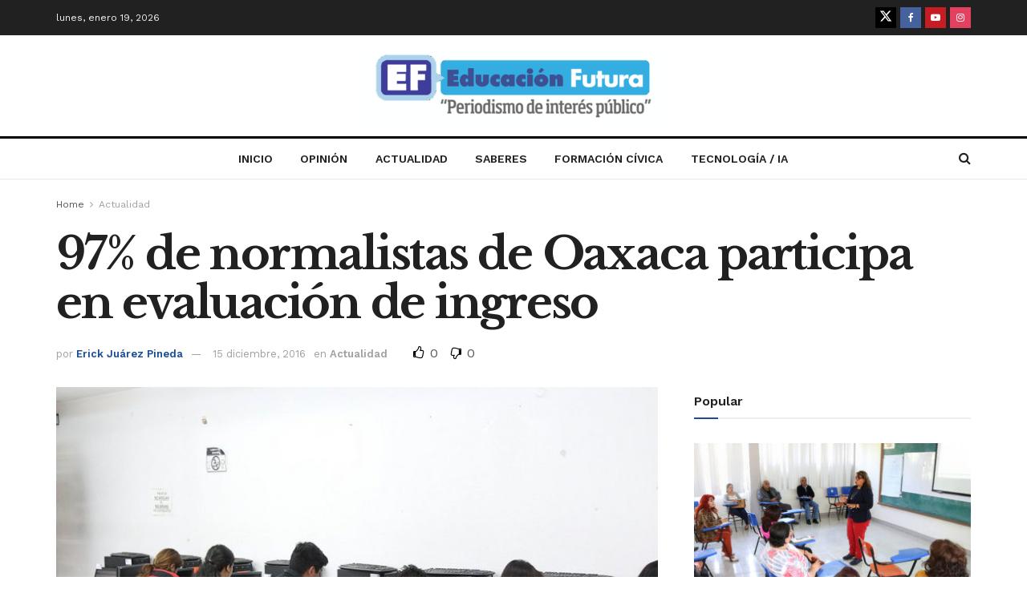

--- FILE ---
content_type: application/javascript
request_url: https://www.educacionfutura.org/wp-content/plugins/jnews-migration-jmagz/assets/js/shortcode.js?ver=11.0.1
body_size: 16162
content:
var $=jQuery.noConflict(),execute_once=!0;function dispatch(){"use strict";execute_once?execute_once=!1:mapshortcode(),do_tooltip(),map_shortcode(),close_alert()}function map_shortcode(){$(".jrmap").length&&do_load_googlemap("mapshortcode")}function do_tooltip(){$("[data-toggle='tooltip']").length&&$("[data-toggle='tooltip']").tooltip()}function close_alert(){$(".alert .close").on("click",(function(){var t=$(this).parents(".alert");$(t).fadeOut(500,(function(){$(this).remove()}))}))}$(document).on("ready",dispatch),$.fn.jrmap=function(){"use strict";return $(this).each((function(){var t=this,e=$(t).find(".contenthidden").html(),i={lat:$(t).data("lat"),lng:$(t).data("lng"),zoom:$(t).data("zoom"),ratio:$(t).data("ratio"),showpopup:$(t).data("showpopup"),title:$(t).data("title")},o=function(){var e=$(t).width();$(t).height(e*i.ratio)},n=function(){var o=$(t).attr("id"),n={zoom:parseInt(i.zoom,10),center:new google.maps.LatLng(parseFloat(i.lat),parseFloat(i.lng)),mapTypeId:google.maps.MapTypeId.ROADMAP,zoomControl:!0,scaleControl:!1,panControl:!1,scrollwheel:!1},a=new google.maps.Map(document.getElementById(o),n),s=new google.maps.Marker({position:new google.maps.LatLng(parseFloat(i.lat),parseFloat(i.lng)),map:a,zIndex:10,title:i.title});if(!0===i.showpopup){var r='<div id="mapcontent"><h3>'+i.title+'</h3><div id="bodyContent">'+e+"</div></div>",l=new google.maps.InfoWindow({content:r,maxWidth:300});google.maps.event.addListener(s,"click",(function(){l.open(a,s)})),window.setTimeout((function(){l.open(a,s)}),5e3)}};$(window).on("resize",o),o(),google.maps.event.addDomListener(window,"load",n),n()}))},Array.prototype.unique=function(){for(var t=this,e=0;e<t.length;++e)for(var i=e+1;i<t.length;++i)t[e]===t[i]&&t.splice(i--,1);return t};var mapenqueued=!1,functionarray=[];function do_load_googlemap(t){if(!mapenqueued){var e=document.createElement("script");e.type="text/javascript",e.src="//maps.googleapis.com/maps/api/js?v=3.exp&sensor=false&callback=executemapcallback",document.body.appendChild(e),mapenqueued=!0}functionarray.push(t)}function executemapcallback(){functionarray=functionarray.unique();for(var t=0;t<functionarray.length;t++)window[functionarray[t]]()}function mapshortcode(){$(".jrmap").jrmap()}!function(t){"use strict";t.fn.emulateTransitionEnd=function(e){var i=!1,o=this;t(this).one("bsTransitionEnd",(function(){i=!0}));return setTimeout((function(){i||t(o).trigger(t.support.transition.end)}),e),this},t((function(){t.support.transition=function(){var t=document.createElement("bootstrap"),e={WebkitTransition:"webkitTransitionEnd",MozTransition:"transitionend",OTransition:"oTransitionEnd otransitionend",transition:"transitionend"};for(var i in e)if(void 0!==t.style[i])return{end:e[i]};return!1}(),t.support.transition&&(t.event.special.bsTransitionEnd={bindType:t.support.transition.end,delegateType:t.support.transition.end,handle:function(e){if(t(e.target).is(this))return e.handleObj.handler.apply(this,arguments)}})}))}(jQuery),function(t){"use strict";var e=function(i,o){this.$element=t(i),this.options=t.extend({},e.DEFAULTS,o),this.$trigger=t(this.options.trigger).filter('[href="#'+i.id+'"], [data-target="#'+i.id+'"]'),this.transitioning=null,this.options.parent?this.$parent=this.getParent():this.addAriaAndCollapsedClass(this.$element,this.$trigger),this.options.toggle&&this.toggle()};function i(e){var i,o=e.attr("data-target")||(i=e.attr("href"))&&i.replace(/.*(?=#[^\s]+$)/,"");return t(o)}function o(i){return this.each((function(){var o=t(this),n=o.data("bs.collapse"),a=t.extend({},e.DEFAULTS,o.data(),"object"==typeof i&&i);!n&&a.toggle&&"show"==i&&(a.toggle=!1),n||o.data("bs.collapse",n=new e(this,a)),"string"==typeof i&&n[i]()}))}e.VERSION="3.3.2",e.TRANSITION_DURATION=350,e.DEFAULTS={toggle:!0,trigger:'[data-toggle="collapse"]'},e.prototype.dimension=function(){return this.$element.hasClass("width")?"width":"height"},e.prototype.show=function(){if(!this.transitioning&&!this.$element.hasClass("in")){var i,n=this.$parent&&this.$parent.children(".panel").children(".in, .collapsing");if(!(n&&n.length&&(i=n.data("bs.collapse"))&&i.transitioning)){var a=t.Event("show.bs.collapse");if(this.$element.trigger(a),!a.isDefaultPrevented()){n&&n.length&&(o.call(n,"hide"),i||n.data("bs.collapse",null));var s=this.dimension();this.$element.removeClass("collapse").addClass("collapsing")[s](0).attr("aria-expanded",!0),this.$trigger.removeClass("collapsed").attr("aria-expanded",!0),this.transitioning=1;var r=function(){this.$element.removeClass("collapsing").addClass("collapse in")[s](""),this.transitioning=0,this.$element.trigger("shown.bs.collapse")};if(!t.support.transition)return r.call(this);var l=t.camelCase(["scroll",s].join("-"));this.$element.one("bsTransitionEnd",t.proxy(r,this)).emulateTransitionEnd(e.TRANSITION_DURATION)[s](this.$element[0][l])}}}},e.prototype.hide=function(){if(!this.transitioning&&this.$element.hasClass("in")){var i=t.Event("hide.bs.collapse");if(this.$element.trigger(i),!i.isDefaultPrevented()){var o=this.dimension();this.$element[o](this.$element[o]())[0].offsetHeight,this.$element.addClass("collapsing").removeClass("collapse in").attr("aria-expanded",!1),this.$trigger.addClass("collapsed").attr("aria-expanded",!1),this.transitioning=1;var n=function(){this.transitioning=0,this.$element.removeClass("collapsing").addClass("collapse").trigger("hidden.bs.collapse")};if(!t.support.transition)return n.call(this);this.$element[o](0).one("bsTransitionEnd",t.proxy(n,this)).emulateTransitionEnd(e.TRANSITION_DURATION)}}},e.prototype.toggle=function(){this[this.$element.hasClass("in")?"hide":"show"]()},e.prototype.getParent=function(){return t(this.options.parent).find('[data-toggle="collapse"][data-parent="'+this.options.parent+'"]').each(t.proxy((function(e,o){var n=t(o);this.addAriaAndCollapsedClass(i(n),n)}),this)).end()},e.prototype.addAriaAndCollapsedClass=function(t,e){var i=t.hasClass("in");t.attr("aria-expanded",i),e.toggleClass("collapsed",!i).attr("aria-expanded",i)};var n=t.fn.collapse;t.fn.collapse=o,t.fn.collapse.Constructor=e,t.fn.collapse.noConflict=function(){return t.fn.collapse=n,this},t(document).on("click.bs.collapse.data-api",'[data-toggle="collapse"]',(function(e){var n=t(this);n.attr("data-target")||e.preventDefault();var a=i(n),s=a.data("bs.collapse")?"toggle":t.extend({},n.data(),{trigger:this});o.call(a,s)}))}(jQuery),function(t){"use strict";var e=function(t,e){this.type=this.options=this.enabled=this.timeout=this.hoverState=this.$element=null,this.init("tooltip",t,e)};e.VERSION="3.3.2",e.TRANSITION_DURATION=150,e.DEFAULTS={animation:!0,placement:"top",selector:!1,template:'<div class="tooltip" role="tooltip"><div class="tooltip-arrow"></div><div class="tooltip-inner"></div></div>',trigger:"hover focus",title:"",delay:0,html:!1,container:!1,viewport:{selector:"body",padding:0}},e.prototype.init=function(e,i,o){this.enabled=!0,this.type=e,this.$element=t(i),this.options=this.getOptions(o),this.$viewport=this.options.viewport&&t(this.options.viewport.selector||this.options.viewport);for(var n=this.options.trigger.split(" "),a=n.length;a--;){var s=n[a];if("click"==s)this.$element.on("click."+this.type,this.options.selector,t.proxy(this.toggle,this));else if("manual"!=s){var r="hover"==s?"mouseenter":"focusin",l="hover"==s?"mouseleave":"focusout";this.$element.on(r+"."+this.type,this.options.selector,t.proxy(this.enter,this)),this.$element.on(l+"."+this.type,this.options.selector,t.proxy(this.leave,this))}}this.options.selector?this._options=t.extend({},this.options,{trigger:"manual",selector:""}):this.fixTitle()},e.prototype.getDefaults=function(){return e.DEFAULTS},e.prototype.getOptions=function(e){return(e=t.extend({},this.getDefaults(),this.$element.data(),e)).delay&&"number"==typeof e.delay&&(e.delay={show:e.delay,hide:e.delay}),e},e.prototype.getDelegateOptions=function(){var e={},i=this.getDefaults();return this._options&&t.each(this._options,(function(t,o){i[t]!=o&&(e[t]=o)})),e},e.prototype.enter=function(e){var i=e instanceof this.constructor?e:t(e.currentTarget).data("bs."+this.type);if(i&&i.$tip&&i.$tip.is(":visible"))i.hoverState="in";else{if(i||(i=new this.constructor(e.currentTarget,this.getDelegateOptions()),t(e.currentTarget).data("bs."+this.type,i)),clearTimeout(i.timeout),i.hoverState="in",!i.options.delay||!i.options.delay.show)return i.show();i.timeout=setTimeout((function(){"in"==i.hoverState&&i.show()}),i.options.delay.show)}},e.prototype.leave=function(e){var i=e instanceof this.constructor?e:t(e.currentTarget).data("bs."+this.type);if(i||(i=new this.constructor(e.currentTarget,this.getDelegateOptions()),t(e.currentTarget).data("bs."+this.type,i)),clearTimeout(i.timeout),i.hoverState="out",!i.options.delay||!i.options.delay.hide)return i.hide();i.timeout=setTimeout((function(){"out"==i.hoverState&&i.hide()}),i.options.delay.hide)},e.prototype.show=function(){var i=t.Event("show.bs."+this.type);if(this.hasContent()&&this.enabled){this.$element.trigger(i);var o=t.contains(this.$element[0].ownerDocument.documentElement,this.$element[0]);if(i.isDefaultPrevented()||!o)return;var n=this,a=this.tip(),s=this.getUID(this.type);this.setContent(),a.attr("id",s),this.$element.attr("aria-describedby",s),this.options.animation&&a.addClass("fade");var r="function"==typeof this.options.placement?this.options.placement.call(this,a[0],this.$element[0]):this.options.placement,l=/\s?auto?\s?/i,p=l.test(r);p&&(r=r.replace(l,"")||"top"),a.detach().css({top:0,left:0,display:"block"}).addClass(r).data("bs."+this.type,this),this.options.container?a.appendTo(this.options.container):a.insertAfter(this.$element);var h=this.getPosition(),d=a[0].offsetWidth,c=a[0].offsetHeight;if(p){var f=r,u=this.options.container?t(this.options.container):this.$element.parent(),g=this.getPosition(u);r="bottom"==r&&h.bottom+c>g.bottom?"top":"top"==r&&h.top-c<g.top?"bottom":"right"==r&&h.right+d>g.width?"left":"left"==r&&h.left-d<g.left?"right":r,a.removeClass(f).addClass(r)}var m=this.getCalculatedOffset(r,h,d,c);this.applyPlacement(m,r);var v=function(){var t=n.hoverState;n.$element.trigger("shown.bs."+n.type),n.hoverState=null,"out"==t&&n.leave(n)};t.support.transition&&this.$tip.hasClass("fade")?a.one("bsTransitionEnd",v).emulateTransitionEnd(e.TRANSITION_DURATION):v()}},e.prototype.applyPlacement=function(e,i){var o=this.tip(),n=o[0].offsetWidth,a=o[0].offsetHeight,s=parseInt(o.css("margin-top"),10),r=parseInt(o.css("margin-left"),10);isNaN(s)&&(s=0),isNaN(r)&&(r=0),e.top=e.top+s,e.left=e.left+r,t.offset.setOffset(o[0],t.extend({using:function(t){o.css({top:Math.round(t.top),left:Math.round(t.left)})}},e),0),o.addClass("in");var l=o[0].offsetWidth,p=o[0].offsetHeight;"top"==i&&p!=a&&(e.top=e.top+a-p);var h=this.getViewportAdjustedDelta(i,e,l,p);h.left?e.left+=h.left:e.top+=h.top;var d=/top|bottom/.test(i),c=d?2*h.left-n+l:2*h.top-a+p,f=d?"offsetWidth":"offsetHeight";o.offset(e),this.replaceArrow(c,o[0][f],d)},e.prototype.replaceArrow=function(t,e,i){this.arrow().css(i?"left":"top",50*(1-t/e)+"%").css(i?"top":"left","")},e.prototype.setContent=function(){var t=this.tip(),e=this.getTitle();t.find(".tooltip-inner")[this.options.html?"html":"text"](e),t.removeClass("fade in top bottom left right")},e.prototype.hide=function(i){var o=this,n=this.tip(),a=t.Event("hide.bs."+this.type);function s(){"in"!=o.hoverState&&n.detach(),o.$element.removeAttr("aria-describedby").trigger("hidden.bs."+o.type),i&&i()}if(this.$element.trigger(a),!a.isDefaultPrevented())return n.removeClass("in"),t.support.transition&&this.$tip.hasClass("fade")?n.one("bsTransitionEnd",s).emulateTransitionEnd(e.TRANSITION_DURATION):s(),this.hoverState=null,this},e.prototype.fixTitle=function(){var t=this.$element;(t.attr("title")||"string"!=typeof t.attr("data-original-title"))&&t.attr("data-original-title",t.attr("title")||"").attr("title","")},e.prototype.hasContent=function(){return this.getTitle()},e.prototype.getPosition=function(e){var i=(e=e||this.$element)[0],o="BODY"==i.tagName,n=i.getBoundingClientRect();null==n.width&&(n=t.extend({},n,{width:n.right-n.left,height:n.bottom-n.top}));var a=o?{top:0,left:0}:e.offset(),s={scroll:o?document.documentElement.scrollTop||document.body.scrollTop:e.scrollTop()},r=o?{width:t(window).width(),height:t(window).height()}:null;return t.extend({},n,s,r,a)},e.prototype.getCalculatedOffset=function(t,e,i,o){return"bottom"==t?{top:e.top+e.height,left:e.left+e.width/2-i/2}:"top"==t?{top:e.top-o,left:e.left+e.width/2-i/2}:"left"==t?{top:e.top+e.height/2-o/2,left:e.left-i}:{top:e.top+e.height/2-o/2,left:e.left+e.width}},e.prototype.getViewportAdjustedDelta=function(t,e,i,o){var n={top:0,left:0};if(!this.$viewport)return n;var a=this.options.viewport&&this.options.viewport.padding||0,s=this.getPosition(this.$viewport);if(/right|left/.test(t)){var r=e.top-a-s.scroll,l=e.top+a-s.scroll+o;r<s.top?n.top=s.top-r:l>s.top+s.height&&(n.top=s.top+s.height-l)}else{var p=e.left-a,h=e.left+a+i;p<s.left?n.left=s.left-p:h>s.width&&(n.left=s.left+s.width-h)}return n},e.prototype.getTitle=function(){var t=this.$element,e=this.options;return t.attr("data-original-title")||("function"==typeof e.title?e.title.call(t[0]):e.title)},e.prototype.getUID=function(t){do{t+=~~(1e6*Math.random())}while(document.getElementById(t));return t},e.prototype.tip=function(){return this.$tip=this.$tip||t(this.options.template)},e.prototype.arrow=function(){return this.$arrow=this.$arrow||this.tip().find(".tooltip-arrow")},e.prototype.enable=function(){this.enabled=!0},e.prototype.disable=function(){this.enabled=!1},e.prototype.toggleEnabled=function(){this.enabled=!this.enabled},e.prototype.toggle=function(e){var i=this;e&&((i=t(e.currentTarget).data("bs."+this.type))||(i=new this.constructor(e.currentTarget,this.getDelegateOptions()),t(e.currentTarget).data("bs."+this.type,i))),i.tip().hasClass("in")?i.leave(i):i.enter(i)},e.prototype.destroy=function(){var t=this;clearTimeout(this.timeout),this.hide((function(){t.$element.off("."+t.type).removeData("bs."+t.type)}))};var i=t.fn.tooltip;t.fn.tooltip=function(i){return this.each((function(){var o=t(this),n=o.data("bs.tooltip"),a="object"==typeof i&&i;(n||"destroy"!=i)&&(n||o.data("bs.tooltip",n=new e(this,a)),"string"==typeof i&&n[i]())}))},t.fn.tooltip.Constructor=e,t.fn.tooltip.noConflict=function(){return t.fn.tooltip=i,this}}(jQuery),function(t){"use strict";var e=function(e){this.element=t(e)};function i(i){return this.each((function(){var o=t(this),n=o.data("bs.tab");n||o.data("bs.tab",n=new e(this)),"string"==typeof i&&n[i]()}))}e.VERSION="3.3.2",e.TRANSITION_DURATION=150,e.prototype.show=function(){var e=this.element,i=e.closest("ul:not(.dropdown-menu)"),o=e.data("target");if(o||(o=(o=e.attr("href"))&&o.replace(/.*(?=#[^\s]*$)/,"")),!e.parent("li").hasClass("active")){var n=i.find(".active:last a"),a=t.Event("hide.bs.tab",{relatedTarget:e[0]}),s=t.Event("show.bs.tab",{relatedTarget:n[0]});if(n.trigger(a),e.trigger(s),!s.isDefaultPrevented()&&!a.isDefaultPrevented()){var r=t(o);this.activate(e.closest("li"),i),this.activate(r,r.parent(),(function(){n.trigger({type:"hidden.bs.tab",relatedTarget:e[0]}),e.trigger({type:"shown.bs.tab",relatedTarget:n[0]})}))}}},e.prototype.activate=function(i,o,n){var a=o.find("> .active"),s=n&&t.support.transition&&(a.length&&a.hasClass("fade")||!!o.find("> .fade").length);function r(){a.removeClass("active").find("> .dropdown-menu > .active").removeClass("active").end().find('[data-toggle="tab"]').attr("aria-expanded",!1),i.addClass("active").find('[data-toggle="tab"]').attr("aria-expanded",!0),s?(i[0].offsetWidth,i.addClass("in")):i.removeClass("fade"),i.parent(".dropdown-menu")&&i.closest("li.dropdown").addClass("active").end().find('[data-toggle="tab"]').attr("aria-expanded",!0),n&&n()}a.length&&s?a.one("bsTransitionEnd",r).emulateTransitionEnd(e.TRANSITION_DURATION):r(),a.removeClass("in")};var o=t.fn.tab;t.fn.tab=i,t.fn.tab.Constructor=e,t.fn.tab.noConflict=function(){return t.fn.tab=o,this};var n=function(e){e.preventDefault(),i.call(t(this),"show")};t(document).on("click.bs.tab.data-api",'[data-toggle="tab"]',n).on("click.bs.tab.data-api",'[data-toggle="pill"]',n)}(jQuery);